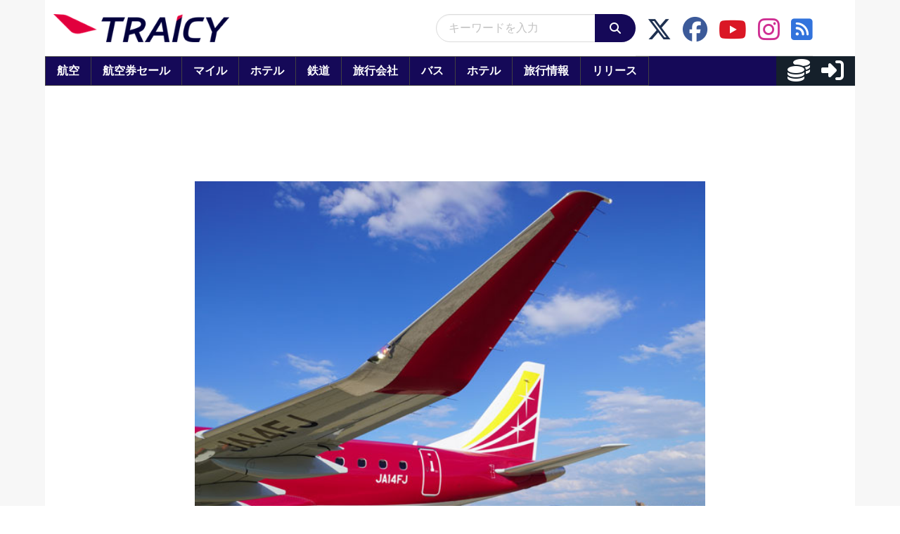

--- FILE ---
content_type: application/javascript; charset=utf-8
request_url: https://fundingchoicesmessages.google.com/f/AGSKWxX1yTnjZuumfzjP-FhlrSqqrIzgUdHTJ59hS9t95fiWqFOJuuzKQWspIEL1WxExZKwq2zDz5zxffbzkNX_sY00v5gDytKBxF7x3BTprCanxC_XAoiLmPT4nSsW5jlf2R4urNPejlgVCbZ5wKgXjwI3t-RLrdgBb1Ebvtc6Iqw1ThgLtk5NmW3DQ3q17/_/ads_new._ad_page_/ads_show_.ads.loader-/nymag_ads_
body_size: -1290
content:
window['09ff6257-bc83-4ed4-b6f0-cbccf02bee0a'] = true;